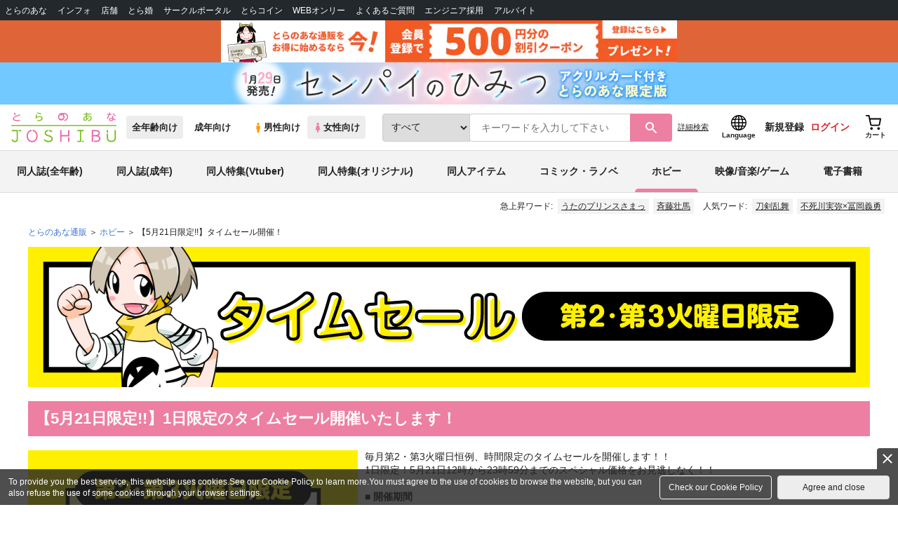

--- FILE ---
content_type: text/javascript
request_url: https://cdn-contents.toranoana.jp/ec/json/topKeyword/topKeyword-joshi.js?callback=topKeywordCallback&_=1769272209573
body_size: 626
content:
topKeywordCallback({
  "hotWord":[
    "サイン入り直筆イラスト色紙",
    "ハズビンホテル HAZBIN HOTEL",
    "うたのプリンスさまっ",
    "来世は図書館で",
    "アラタアキ",
    "しおのみちひき",
    "ここはあたたかい",
    "花森玉子",
    "鬼舞辻無惨×竈門炭治郎",
    "まわるまわるまわる",
    "斉藤壮馬"
  ],
  "popularWord":[
    "鬼滅の刃",
    "不死川実弥×冨岡義勇",
    "原神",
    "ミルキーサブウェイ",
    "呪術廻戦",
    "カラスバ",
    "僕のヒーローアカデミア",
    "さねぎゆ 不死川実弥×冨岡義勇",
    "ゴールデンカムイ",
    "刀剣乱舞",
    "タペストリー"
  ]
});


--- FILE ---
content_type: text/javascript
request_url: https://contents.toranoana.jp/ec/js/noteslink.js
body_size: 3310
content:

window.addEventListener('load', function(){
  var jqe = $('#main').find('.container')
  var appendflg = false;
  var notes = $('a[href$="Notes"]')
  for(var i=0; i<notes.length; i++) {
    var link = notes[i].href.match(/#[0-9]+Notes/g)
    if (link != null && link.length > 0) {
      var notesId = link[0].slice(1)
      if ($('div #' + notesId).length == 0) {
        jqe.append('<div id="' + notesId + '"></div>');
        appendflg = true;
      }
    }
  }
  if (appendflg) {
    appendHTML(jqe)
  }
})

function appendHTML(jqe) {
  var html = ''
  html += '<div id="chui" class="detail_caution">'
  html += '<div class="caution_full">'
  html += '<dl>'
  html += '<dt>注意事項</dt>'
  html += '<dd>返品については<a href="https://customer.toranoana.jp/faq_list.html?page=1&category=104" target="_blank">こちら</a>をご覧下さい。</dd>'
  html += '<dd>お届けまでにかかる日数については<a href="https://customer.toranoana.jp/faq_list.html?page=1&category=125" target="_blank">こちら</a>をご覧下さい。</dd>'
  html += '<dd>おまとめ配送については<a href="https://customer.toranoana.jp/faq_list.html?page=1&category=129" target="_blank">こちら</a>をご覧下さい。 </dd>'
  html += '<dd>再販投票については<a href="https://customer.toranoana.jp/faq_list.html?page=1&category=189" target="_blank">こちら</a>をご覧下さい。</dd>'
  html += '</dl>'

  html += '<dl>'
  html += '<dt>電子書籍の注意事項</dt>'
  html += '<dd>※作品のご購入前に、お客様のお手持ちの電子端末が電子書籍を閲覧可能か、動作条件を満たしているかどうかのご確認を必ずお願い致します。 </dd>'
  html += '<dd>※「とらのあな電子書籍」の閲覧条件、動作確認リストは<a href="https://customer.toranoana.jp/faq_detail.html?id=49&category=119&page=1" target="_blank">' + 'こちら</a>となります。 </dd>'
  html += '<dd>※「電子書籍」と「本」とのセット品のご案内については<a href="https://customer.toranoana.jp/faq_detail.html?id=51&category=119&page=1" target="_blank">' + 'こちら</a>をご覧下さい。 </dd>'
  html += '<dd>※無料/半額キャンペーン時に購入した作品はセット割り対象外となります。 </dd>'
  html += '<dd>※「電子書籍」のご購入後の返品・キャンセルは一切お受け致しかねます。予めご了承下さい。 </dd>'
  html += '<dd>※表示されているページ数はボリュームの目安としてご活用ください。</dd>'
  html += '<dd>　「本」と「電子書籍」でページ数が異なる場合があります。「本」版にある遊び紙を除いたり、快適に閲覧頂くため、「電子書籍」版に白紙ページを追加し調整しております。 </dd>'
  html += '<dd>※とらのあな電子書籍を読むためには、購入時にクレジットカードの決済が必須となります。</dd>'
  html += '<dd>　　期間限定で無料販売されている作品につきましても同様に決済可能なクレジットカードのご確認を求めさせて頂きます。</dd>'
  html += '<dd>　　購入結果につきましてはメール・購入履歴のご確認をお願い致します。 </dd>'
  html += '</dl>'
  html += '</div>'
  html += '</div>'
  jqe.append($(html));
}
